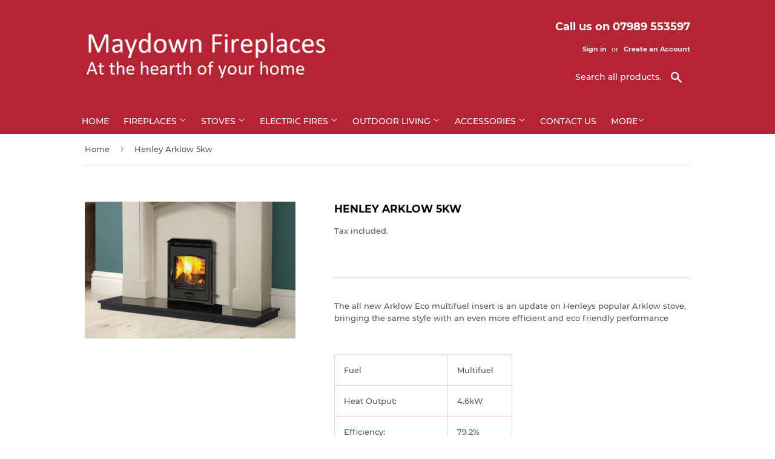

--- FILE ---
content_type: text/html; charset=utf-8
request_url: https://maydownfireplaces.com/products/henley-arklow-5kw
body_size: 15907
content:
<!doctype html>
<html class="no-touch no-js">
<head>
<!-- Google Tag Manager -->
<script>(function(w,d,s,l,i){w[l]=w[l]||[];w[l].push({'gtm.start':
new Date().getTime(),event:'gtm.js'});var f=d.getElementsByTagName(s)[0],
j=d.createElement(s),dl=l!='dataLayer'?'&l='+l:'';j.async=true;j.src=
'https://www.googletagmanager.com/gtm.js?id='+i+dl;f.parentNode.insertBefore(j,f);
})(window,document,'script','dataLayer','GTM-WVM4VP3J');</script>
<!-- End Google Tag Manager -->
  <script>(function(H){H.className=H.className.replace(/\bno-js\b/,'js')})(document.documentElement)</script>
  <!-- Basic page needs ================================================== -->
  <meta charset="utf-8">
  <meta http-equiv="X-UA-Compatible" content="IE=edge,chrome=1">

  

  <!-- Title and description ================================================== -->
  <title>
  Henley Arklow 5kw &ndash; Maydown Fireplaces and Stoves Ltd
  </title>

  
    <meta name="description" content="The all new Arklow Eco multifuel insert is an update on Henleys popular Arklow stove, bringing the same style with an even more efficient and eco friendly performance   Fuel Multifuel Heat Output: 4.6kW Efficiency: 79.2% Energy Rating A Flue Size: 127mm Primary Airtake: Yes Secondary Airtake: Yes Advanced Airwash: Exte">
  

  <!-- Product meta ================================================== -->
  <!-- /snippets/social-meta-tags.liquid -->




<meta property="og:site_name" content="Maydown Fireplaces and Stoves Ltd">
<meta property="og:url" content="https://maydownfireplaces.com/products/henley-arklow-5kw">
<meta property="og:title" content="Henley Arklow 5kw">
<meta property="og:type" content="product">
<meta property="og:description" content="The all new Arklow Eco multifuel insert is an update on Henleys popular Arklow stove, bringing the same style with an even more efficient and eco friendly performance   Fuel Multifuel Heat Output: 4.6kW Efficiency: 79.2% Energy Rating A Flue Size: 127mm Primary Airtake: Yes Secondary Airtake: Yes Advanced Airwash: Exte">

  <meta property="og:price:amount" content="750.00">
  <meta property="og:price:currency" content="GBP">

<meta property="og:image" content="http://maydownfireplaces.com/cdn/shop/products/Arklow_5_1200x1200.jpg?v=1571952913">
<meta property="og:image:secure_url" content="https://maydownfireplaces.com/cdn/shop/products/Arklow_5_1200x1200.jpg?v=1571952913">


<meta name="twitter:card" content="summary_large_image">
<meta name="twitter:title" content="Henley Arklow 5kw">
<meta name="twitter:description" content="The all new Arklow Eco multifuel insert is an update on Henleys popular Arklow stove, bringing the same style with an even more efficient and eco friendly performance   Fuel Multifuel Heat Output: 4.6kW Efficiency: 79.2% Energy Rating A Flue Size: 127mm Primary Airtake: Yes Secondary Airtake: Yes Advanced Airwash: Exte">


  <!-- Helpers ================================================== -->
  <link rel="canonical" href="https://maydownfireplaces.com/products/henley-arklow-5kw">
  <meta name="viewport" content="width=device-width,initial-scale=1">

  <!-- CSS ================================================== -->
  <link href="//maydownfireplaces.com/cdn/shop/t/2/assets/theme.scss.css?v=77333863353737000601718361833" rel="stylesheet" type="text/css" media="all" />

  <!-- Header hook for plugins ================================================== -->
  <script>window.performance && window.performance.mark && window.performance.mark('shopify.content_for_header.start');</script><meta id="shopify-digital-wallet" name="shopify-digital-wallet" content="/26488930386/digital_wallets/dialog">
<link rel="alternate" type="application/json+oembed" href="https://maydownfireplaces.com/products/henley-arklow-5kw.oembed">
<script async="async" src="/checkouts/internal/preloads.js?locale=en-GB"></script>
<script id="shopify-features" type="application/json">{"accessToken":"d656154740a6742bb81710778dbf27a7","betas":["rich-media-storefront-analytics"],"domain":"maydownfireplaces.com","predictiveSearch":true,"shopId":26488930386,"locale":"en"}</script>
<script>var Shopify = Shopify || {};
Shopify.shop = "maydown-fireplaces.myshopify.com";
Shopify.locale = "en";
Shopify.currency = {"active":"GBP","rate":"1.0"};
Shopify.country = "GB";
Shopify.theme = {"name":"Supply","id":76934447186,"schema_name":"Supply","schema_version":"8.8.1","theme_store_id":679,"role":"main"};
Shopify.theme.handle = "null";
Shopify.theme.style = {"id":null,"handle":null};
Shopify.cdnHost = "maydownfireplaces.com/cdn";
Shopify.routes = Shopify.routes || {};
Shopify.routes.root = "/";</script>
<script type="module">!function(o){(o.Shopify=o.Shopify||{}).modules=!0}(window);</script>
<script>!function(o){function n(){var o=[];function n(){o.push(Array.prototype.slice.apply(arguments))}return n.q=o,n}var t=o.Shopify=o.Shopify||{};t.loadFeatures=n(),t.autoloadFeatures=n()}(window);</script>
<script id="shop-js-analytics" type="application/json">{"pageType":"product"}</script>
<script defer="defer" async type="module" src="//maydownfireplaces.com/cdn/shopifycloud/shop-js/modules/v2/client.init-shop-cart-sync_DtuiiIyl.en.esm.js"></script>
<script defer="defer" async type="module" src="//maydownfireplaces.com/cdn/shopifycloud/shop-js/modules/v2/chunk.common_CUHEfi5Q.esm.js"></script>
<script type="module">
  await import("//maydownfireplaces.com/cdn/shopifycloud/shop-js/modules/v2/client.init-shop-cart-sync_DtuiiIyl.en.esm.js");
await import("//maydownfireplaces.com/cdn/shopifycloud/shop-js/modules/v2/chunk.common_CUHEfi5Q.esm.js");

  window.Shopify.SignInWithShop?.initShopCartSync?.({"fedCMEnabled":true,"windoidEnabled":true});

</script>
<script id="__st">var __st={"a":26488930386,"offset":0,"reqid":"200ba4c1-2d2a-4539-9901-d6425311e5a0-1766373756","pageurl":"maydownfireplaces.com\/products\/henley-arklow-5kw","u":"cd968642e306","p":"product","rtyp":"product","rid":4314155090002};</script>
<script>window.ShopifyPaypalV4VisibilityTracking = true;</script>
<script id="captcha-bootstrap">!function(){'use strict';const t='contact',e='account',n='new_comment',o=[[t,t],['blogs',n],['comments',n],[t,'customer']],c=[[e,'customer_login'],[e,'guest_login'],[e,'recover_customer_password'],[e,'create_customer']],r=t=>t.map((([t,e])=>`form[action*='/${t}']:not([data-nocaptcha='true']) input[name='form_type'][value='${e}']`)).join(','),a=t=>()=>t?[...document.querySelectorAll(t)].map((t=>t.form)):[];function s(){const t=[...o],e=r(t);return a(e)}const i='password',u='form_key',d=['recaptcha-v3-token','g-recaptcha-response','h-captcha-response',i],f=()=>{try{return window.sessionStorage}catch{return}},m='__shopify_v',_=t=>t.elements[u];function p(t,e,n=!1){try{const o=window.sessionStorage,c=JSON.parse(o.getItem(e)),{data:r}=function(t){const{data:e,action:n}=t;return t[m]||n?{data:e,action:n}:{data:t,action:n}}(c);for(const[e,n]of Object.entries(r))t.elements[e]&&(t.elements[e].value=n);n&&o.removeItem(e)}catch(o){console.error('form repopulation failed',{error:o})}}const l='form_type',E='cptcha';function T(t){t.dataset[E]=!0}const w=window,h=w.document,L='Shopify',v='ce_forms',y='captcha';let A=!1;((t,e)=>{const n=(g='f06e6c50-85a8-45c8-87d0-21a2b65856fe',I='https://cdn.shopify.com/shopifycloud/storefront-forms-hcaptcha/ce_storefront_forms_captcha_hcaptcha.v1.5.2.iife.js',D={infoText:'Protected by hCaptcha',privacyText:'Privacy',termsText:'Terms'},(t,e,n)=>{const o=w[L][v],c=o.bindForm;if(c)return c(t,g,e,D).then(n);var r;o.q.push([[t,g,e,D],n]),r=I,A||(h.body.append(Object.assign(h.createElement('script'),{id:'captcha-provider',async:!0,src:r})),A=!0)});var g,I,D;w[L]=w[L]||{},w[L][v]=w[L][v]||{},w[L][v].q=[],w[L][y]=w[L][y]||{},w[L][y].protect=function(t,e){n(t,void 0,e),T(t)},Object.freeze(w[L][y]),function(t,e,n,w,h,L){const[v,y,A,g]=function(t,e,n){const i=e?o:[],u=t?c:[],d=[...i,...u],f=r(d),m=r(i),_=r(d.filter((([t,e])=>n.includes(e))));return[a(f),a(m),a(_),s()]}(w,h,L),I=t=>{const e=t.target;return e instanceof HTMLFormElement?e:e&&e.form},D=t=>v().includes(t);t.addEventListener('submit',(t=>{const e=I(t);if(!e)return;const n=D(e)&&!e.dataset.hcaptchaBound&&!e.dataset.recaptchaBound,o=_(e),c=g().includes(e)&&(!o||!o.value);(n||c)&&t.preventDefault(),c&&!n&&(function(t){try{if(!f())return;!function(t){const e=f();if(!e)return;const n=_(t);if(!n)return;const o=n.value;o&&e.removeItem(o)}(t);const e=Array.from(Array(32),(()=>Math.random().toString(36)[2])).join('');!function(t,e){_(t)||t.append(Object.assign(document.createElement('input'),{type:'hidden',name:u})),t.elements[u].value=e}(t,e),function(t,e){const n=f();if(!n)return;const o=[...t.querySelectorAll(`input[type='${i}']`)].map((({name:t})=>t)),c=[...d,...o],r={};for(const[a,s]of new FormData(t).entries())c.includes(a)||(r[a]=s);n.setItem(e,JSON.stringify({[m]:1,action:t.action,data:r}))}(t,e)}catch(e){console.error('failed to persist form',e)}}(e),e.submit())}));const S=(t,e)=>{t&&!t.dataset[E]&&(n(t,e.some((e=>e===t))),T(t))};for(const o of['focusin','change'])t.addEventListener(o,(t=>{const e=I(t);D(e)&&S(e,y())}));const B=e.get('form_key'),M=e.get(l),P=B&&M;t.addEventListener('DOMContentLoaded',(()=>{const t=y();if(P)for(const e of t)e.elements[l].value===M&&p(e,B);[...new Set([...A(),...v().filter((t=>'true'===t.dataset.shopifyCaptcha))])].forEach((e=>S(e,t)))}))}(h,new URLSearchParams(w.location.search),n,t,e,['guest_login'])})(!0,!0)}();</script>
<script integrity="sha256-4kQ18oKyAcykRKYeNunJcIwy7WH5gtpwJnB7kiuLZ1E=" data-source-attribution="shopify.loadfeatures" defer="defer" src="//maydownfireplaces.com/cdn/shopifycloud/storefront/assets/storefront/load_feature-a0a9edcb.js" crossorigin="anonymous"></script>
<script data-source-attribution="shopify.dynamic_checkout.dynamic.init">var Shopify=Shopify||{};Shopify.PaymentButton=Shopify.PaymentButton||{isStorefrontPortableWallets:!0,init:function(){window.Shopify.PaymentButton.init=function(){};var t=document.createElement("script");t.src="https://maydownfireplaces.com/cdn/shopifycloud/portable-wallets/latest/portable-wallets.en.js",t.type="module",document.head.appendChild(t)}};
</script>
<script data-source-attribution="shopify.dynamic_checkout.buyer_consent">
  function portableWalletsHideBuyerConsent(e){var t=document.getElementById("shopify-buyer-consent"),n=document.getElementById("shopify-subscription-policy-button");t&&n&&(t.classList.add("hidden"),t.setAttribute("aria-hidden","true"),n.removeEventListener("click",e))}function portableWalletsShowBuyerConsent(e){var t=document.getElementById("shopify-buyer-consent"),n=document.getElementById("shopify-subscription-policy-button");t&&n&&(t.classList.remove("hidden"),t.removeAttribute("aria-hidden"),n.addEventListener("click",e))}window.Shopify?.PaymentButton&&(window.Shopify.PaymentButton.hideBuyerConsent=portableWalletsHideBuyerConsent,window.Shopify.PaymentButton.showBuyerConsent=portableWalletsShowBuyerConsent);
</script>
<script data-source-attribution="shopify.dynamic_checkout.cart.bootstrap">document.addEventListener("DOMContentLoaded",(function(){function t(){return document.querySelector("shopify-accelerated-checkout-cart, shopify-accelerated-checkout")}if(t())Shopify.PaymentButton.init();else{new MutationObserver((function(e,n){t()&&(Shopify.PaymentButton.init(),n.disconnect())})).observe(document.body,{childList:!0,subtree:!0})}}));
</script>
<script id='scb4127' type='text/javascript' async='' src='https://maydownfireplaces.com/cdn/shopifycloud/privacy-banner/storefront-banner.js'></script>
<script>window.performance && window.performance.mark && window.performance.mark('shopify.content_for_header.end');</script>

  
  

  <script src="//maydownfireplaces.com/cdn/shop/t/2/assets/jquery-2.2.3.min.js?v=58211863146907186831570090452" type="text/javascript"></script>

  <script src="//maydownfireplaces.com/cdn/shop/t/2/assets/lazysizes.min.js?v=8147953233334221341570090452" async="async"></script>
  <script src="//maydownfireplaces.com/cdn/shop/t/2/assets/vendor.js?v=106177282645720727331570090453" defer="defer"></script>
  <script src="//maydownfireplaces.com/cdn/shop/t/2/assets/theme.js?v=8139780899355046201648059508" defer="defer"></script>

<!-- Global site tag (gtag.js) - Google Analytics -->
<script async src="https://www.googletagmanager.com/gtag/js?id=UA-154864545-1"></script>
<script>
  window.dataLayer = window.dataLayer || [];
  function gtag(){dataLayer.push(arguments);}
  gtag('js', new Date());

  gtag('config', 'UA-154864545-1');
</script>

<!-- Google Tag Manager -->
<script>(function(w,d,s,l,i){w[l]=w[l]||[];w[l].push({'gtm.start':
new Date().getTime(),event:'gtm.js'});var f=d.getElementsByTagName(s)[0],
j=d.createElement(s),dl=l!='dataLayer'?'&l='+l:'';j.async=true;j.src=
'https://www.googletagmanager.com/gtm.js?id='+i+dl;f.parentNode.insertBefore(j,f);
})(window,document,'script','dataLayer','GTM-WZR4TZR');</script>
<!-- End Google Tag Manager -->
  
<link href="https://monorail-edge.shopifysvc.com" rel="dns-prefetch">
<script>(function(){if ("sendBeacon" in navigator && "performance" in window) {try {var session_token_from_headers = performance.getEntriesByType('navigation')[0].serverTiming.find(x => x.name == '_s').description;} catch {var session_token_from_headers = undefined;}var session_cookie_matches = document.cookie.match(/_shopify_s=([^;]*)/);var session_token_from_cookie = session_cookie_matches && session_cookie_matches.length === 2 ? session_cookie_matches[1] : "";var session_token = session_token_from_headers || session_token_from_cookie || "";function handle_abandonment_event(e) {var entries = performance.getEntries().filter(function(entry) {return /monorail-edge.shopifysvc.com/.test(entry.name);});if (!window.abandonment_tracked && entries.length === 0) {window.abandonment_tracked = true;var currentMs = Date.now();var navigation_start = performance.timing.navigationStart;var payload = {shop_id: 26488930386,url: window.location.href,navigation_start,duration: currentMs - navigation_start,session_token,page_type: "product"};window.navigator.sendBeacon("https://monorail-edge.shopifysvc.com/v1/produce", JSON.stringify({schema_id: "online_store_buyer_site_abandonment/1.1",payload: payload,metadata: {event_created_at_ms: currentMs,event_sent_at_ms: currentMs}}));}}window.addEventListener('pagehide', handle_abandonment_event);}}());</script>
<script id="web-pixels-manager-setup">(function e(e,d,r,n,o){if(void 0===o&&(o={}),!Boolean(null===(a=null===(i=window.Shopify)||void 0===i?void 0:i.analytics)||void 0===a?void 0:a.replayQueue)){var i,a;window.Shopify=window.Shopify||{};var t=window.Shopify;t.analytics=t.analytics||{};var s=t.analytics;s.replayQueue=[],s.publish=function(e,d,r){return s.replayQueue.push([e,d,r]),!0};try{self.performance.mark("wpm:start")}catch(e){}var l=function(){var e={modern:/Edge?\/(1{2}[4-9]|1[2-9]\d|[2-9]\d{2}|\d{4,})\.\d+(\.\d+|)|Firefox\/(1{2}[4-9]|1[2-9]\d|[2-9]\d{2}|\d{4,})\.\d+(\.\d+|)|Chrom(ium|e)\/(9{2}|\d{3,})\.\d+(\.\d+|)|(Maci|X1{2}).+ Version\/(15\.\d+|(1[6-9]|[2-9]\d|\d{3,})\.\d+)([,.]\d+|)( \(\w+\)|)( Mobile\/\w+|) Safari\/|Chrome.+OPR\/(9{2}|\d{3,})\.\d+\.\d+|(CPU[ +]OS|iPhone[ +]OS|CPU[ +]iPhone|CPU IPhone OS|CPU iPad OS)[ +]+(15[._]\d+|(1[6-9]|[2-9]\d|\d{3,})[._]\d+)([._]\d+|)|Android:?[ /-](13[3-9]|1[4-9]\d|[2-9]\d{2}|\d{4,})(\.\d+|)(\.\d+|)|Android.+Firefox\/(13[5-9]|1[4-9]\d|[2-9]\d{2}|\d{4,})\.\d+(\.\d+|)|Android.+Chrom(ium|e)\/(13[3-9]|1[4-9]\d|[2-9]\d{2}|\d{4,})\.\d+(\.\d+|)|SamsungBrowser\/([2-9]\d|\d{3,})\.\d+/,legacy:/Edge?\/(1[6-9]|[2-9]\d|\d{3,})\.\d+(\.\d+|)|Firefox\/(5[4-9]|[6-9]\d|\d{3,})\.\d+(\.\d+|)|Chrom(ium|e)\/(5[1-9]|[6-9]\d|\d{3,})\.\d+(\.\d+|)([\d.]+$|.*Safari\/(?![\d.]+ Edge\/[\d.]+$))|(Maci|X1{2}).+ Version\/(10\.\d+|(1[1-9]|[2-9]\d|\d{3,})\.\d+)([,.]\d+|)( \(\w+\)|)( Mobile\/\w+|) Safari\/|Chrome.+OPR\/(3[89]|[4-9]\d|\d{3,})\.\d+\.\d+|(CPU[ +]OS|iPhone[ +]OS|CPU[ +]iPhone|CPU IPhone OS|CPU iPad OS)[ +]+(10[._]\d+|(1[1-9]|[2-9]\d|\d{3,})[._]\d+)([._]\d+|)|Android:?[ /-](13[3-9]|1[4-9]\d|[2-9]\d{2}|\d{4,})(\.\d+|)(\.\d+|)|Mobile Safari.+OPR\/([89]\d|\d{3,})\.\d+\.\d+|Android.+Firefox\/(13[5-9]|1[4-9]\d|[2-9]\d{2}|\d{4,})\.\d+(\.\d+|)|Android.+Chrom(ium|e)\/(13[3-9]|1[4-9]\d|[2-9]\d{2}|\d{4,})\.\d+(\.\d+|)|Android.+(UC? ?Browser|UCWEB|U3)[ /]?(15\.([5-9]|\d{2,})|(1[6-9]|[2-9]\d|\d{3,})\.\d+)\.\d+|SamsungBrowser\/(5\.\d+|([6-9]|\d{2,})\.\d+)|Android.+MQ{2}Browser\/(14(\.(9|\d{2,})|)|(1[5-9]|[2-9]\d|\d{3,})(\.\d+|))(\.\d+|)|K[Aa][Ii]OS\/(3\.\d+|([4-9]|\d{2,})\.\d+)(\.\d+|)/},d=e.modern,r=e.legacy,n=navigator.userAgent;return n.match(d)?"modern":n.match(r)?"legacy":"unknown"}(),u="modern"===l?"modern":"legacy",c=(null!=n?n:{modern:"",legacy:""})[u],f=function(e){return[e.baseUrl,"/wpm","/b",e.hashVersion,"modern"===e.buildTarget?"m":"l",".js"].join("")}({baseUrl:d,hashVersion:r,buildTarget:u}),m=function(e){var d=e.version,r=e.bundleTarget,n=e.surface,o=e.pageUrl,i=e.monorailEndpoint;return{emit:function(e){var a=e.status,t=e.errorMsg,s=(new Date).getTime(),l=JSON.stringify({metadata:{event_sent_at_ms:s},events:[{schema_id:"web_pixels_manager_load/3.1",payload:{version:d,bundle_target:r,page_url:o,status:a,surface:n,error_msg:t},metadata:{event_created_at_ms:s}}]});if(!i)return console&&console.warn&&console.warn("[Web Pixels Manager] No Monorail endpoint provided, skipping logging."),!1;try{return self.navigator.sendBeacon.bind(self.navigator)(i,l)}catch(e){}var u=new XMLHttpRequest;try{return u.open("POST",i,!0),u.setRequestHeader("Content-Type","text/plain"),u.send(l),!0}catch(e){return console&&console.warn&&console.warn("[Web Pixels Manager] Got an unhandled error while logging to Monorail."),!1}}}}({version:r,bundleTarget:l,surface:e.surface,pageUrl:self.location.href,monorailEndpoint:e.monorailEndpoint});try{o.browserTarget=l,function(e){var d=e.src,r=e.async,n=void 0===r||r,o=e.onload,i=e.onerror,a=e.sri,t=e.scriptDataAttributes,s=void 0===t?{}:t,l=document.createElement("script"),u=document.querySelector("head"),c=document.querySelector("body");if(l.async=n,l.src=d,a&&(l.integrity=a,l.crossOrigin="anonymous"),s)for(var f in s)if(Object.prototype.hasOwnProperty.call(s,f))try{l.dataset[f]=s[f]}catch(e){}if(o&&l.addEventListener("load",o),i&&l.addEventListener("error",i),u)u.appendChild(l);else{if(!c)throw new Error("Did not find a head or body element to append the script");c.appendChild(l)}}({src:f,async:!0,onload:function(){if(!function(){var e,d;return Boolean(null===(d=null===(e=window.Shopify)||void 0===e?void 0:e.analytics)||void 0===d?void 0:d.initialized)}()){var d=window.webPixelsManager.init(e)||void 0;if(d){var r=window.Shopify.analytics;r.replayQueue.forEach((function(e){var r=e[0],n=e[1],o=e[2];d.publishCustomEvent(r,n,o)})),r.replayQueue=[],r.publish=d.publishCustomEvent,r.visitor=d.visitor,r.initialized=!0}}},onerror:function(){return m.emit({status:"failed",errorMsg:"".concat(f," has failed to load")})},sri:function(e){var d=/^sha384-[A-Za-z0-9+/=]+$/;return"string"==typeof e&&d.test(e)}(c)?c:"",scriptDataAttributes:o}),m.emit({status:"loading"})}catch(e){m.emit({status:"failed",errorMsg:(null==e?void 0:e.message)||"Unknown error"})}}})({shopId: 26488930386,storefrontBaseUrl: "https://maydownfireplaces.com",extensionsBaseUrl: "https://extensions.shopifycdn.com/cdn/shopifycloud/web-pixels-manager",monorailEndpoint: "https://monorail-edge.shopifysvc.com/unstable/produce_batch",surface: "storefront-renderer",enabledBetaFlags: ["2dca8a86"],webPixelsConfigList: [{"id":"306806866","configuration":"{\"config\":\"{\\\"pixel_id\\\":\\\"G-HE54VHQGDF\\\",\\\"gtag_events\\\":[{\\\"type\\\":\\\"purchase\\\",\\\"action_label\\\":\\\"G-HE54VHQGDF\\\"},{\\\"type\\\":\\\"page_view\\\",\\\"action_label\\\":\\\"G-HE54VHQGDF\\\"},{\\\"type\\\":\\\"view_item\\\",\\\"action_label\\\":\\\"G-HE54VHQGDF\\\"},{\\\"type\\\":\\\"search\\\",\\\"action_label\\\":\\\"G-HE54VHQGDF\\\"},{\\\"type\\\":\\\"add_to_cart\\\",\\\"action_label\\\":\\\"G-HE54VHQGDF\\\"},{\\\"type\\\":\\\"begin_checkout\\\",\\\"action_label\\\":\\\"G-HE54VHQGDF\\\"},{\\\"type\\\":\\\"add_payment_info\\\",\\\"action_label\\\":\\\"G-HE54VHQGDF\\\"}],\\\"enable_monitoring_mode\\\":false}\"}","eventPayloadVersion":"v1","runtimeContext":"OPEN","scriptVersion":"b2a88bafab3e21179ed38636efcd8a93","type":"APP","apiClientId":1780363,"privacyPurposes":[],"dataSharingAdjustments":{"protectedCustomerApprovalScopes":["read_customer_address","read_customer_email","read_customer_name","read_customer_personal_data","read_customer_phone"]}},{"id":"shopify-app-pixel","configuration":"{}","eventPayloadVersion":"v1","runtimeContext":"STRICT","scriptVersion":"0450","apiClientId":"shopify-pixel","type":"APP","privacyPurposes":["ANALYTICS","MARKETING"]},{"id":"shopify-custom-pixel","eventPayloadVersion":"v1","runtimeContext":"LAX","scriptVersion":"0450","apiClientId":"shopify-pixel","type":"CUSTOM","privacyPurposes":["ANALYTICS","MARKETING"]}],isMerchantRequest: false,initData: {"shop":{"name":"Maydown Fireplaces and Stoves Ltd","paymentSettings":{"currencyCode":"GBP"},"myshopifyDomain":"maydown-fireplaces.myshopify.com","countryCode":"GB","storefrontUrl":"https:\/\/maydownfireplaces.com"},"customer":null,"cart":null,"checkout":null,"productVariants":[{"price":{"amount":750.0,"currencyCode":"GBP"},"product":{"title":"Henley Arklow 5kw","vendor":"Maydown Fireplaces","id":"4314155090002","untranslatedTitle":"Henley Arklow 5kw","url":"\/products\/henley-arklow-5kw","type":""},"id":"30993674567762","image":{"src":"\/\/maydownfireplaces.com\/cdn\/shop\/products\/Arklow_5.jpg?v=1571952913"},"sku":"","title":"Default Title","untranslatedTitle":"Default Title"}],"purchasingCompany":null},},"https://maydownfireplaces.com/cdn","1e0b1122w61c904dfpc855754am2b403ea2",{"modern":"","legacy":""},{"shopId":"26488930386","storefrontBaseUrl":"https:\/\/maydownfireplaces.com","extensionBaseUrl":"https:\/\/extensions.shopifycdn.com\/cdn\/shopifycloud\/web-pixels-manager","surface":"storefront-renderer","enabledBetaFlags":"[\"2dca8a86\"]","isMerchantRequest":"false","hashVersion":"1e0b1122w61c904dfpc855754am2b403ea2","publish":"custom","events":"[[\"page_viewed\",{}],[\"product_viewed\",{\"productVariant\":{\"price\":{\"amount\":750.0,\"currencyCode\":\"GBP\"},\"product\":{\"title\":\"Henley Arklow 5kw\",\"vendor\":\"Maydown Fireplaces\",\"id\":\"4314155090002\",\"untranslatedTitle\":\"Henley Arklow 5kw\",\"url\":\"\/products\/henley-arklow-5kw\",\"type\":\"\"},\"id\":\"30993674567762\",\"image\":{\"src\":\"\/\/maydownfireplaces.com\/cdn\/shop\/products\/Arklow_5.jpg?v=1571952913\"},\"sku\":\"\",\"title\":\"Default Title\",\"untranslatedTitle\":\"Default Title\"}}]]"});</script><script>
  window.ShopifyAnalytics = window.ShopifyAnalytics || {};
  window.ShopifyAnalytics.meta = window.ShopifyAnalytics.meta || {};
  window.ShopifyAnalytics.meta.currency = 'GBP';
  var meta = {"product":{"id":4314155090002,"gid":"gid:\/\/shopify\/Product\/4314155090002","vendor":"Maydown Fireplaces","type":"","variants":[{"id":30993674567762,"price":75000,"name":"Henley Arklow 5kw","public_title":null,"sku":""}],"remote":false},"page":{"pageType":"product","resourceType":"product","resourceId":4314155090002}};
  for (var attr in meta) {
    window.ShopifyAnalytics.meta[attr] = meta[attr];
  }
</script>
<script class="analytics">
  (function () {
    var customDocumentWrite = function(content) {
      var jquery = null;

      if (window.jQuery) {
        jquery = window.jQuery;
      } else if (window.Checkout && window.Checkout.$) {
        jquery = window.Checkout.$;
      }

      if (jquery) {
        jquery('body').append(content);
      }
    };

    var hasLoggedConversion = function(token) {
      if (token) {
        return document.cookie.indexOf('loggedConversion=' + token) !== -1;
      }
      return false;
    }

    var setCookieIfConversion = function(token) {
      if (token) {
        var twoMonthsFromNow = new Date(Date.now());
        twoMonthsFromNow.setMonth(twoMonthsFromNow.getMonth() + 2);

        document.cookie = 'loggedConversion=' + token + '; expires=' + twoMonthsFromNow;
      }
    }

    var trekkie = window.ShopifyAnalytics.lib = window.trekkie = window.trekkie || [];
    if (trekkie.integrations) {
      return;
    }
    trekkie.methods = [
      'identify',
      'page',
      'ready',
      'track',
      'trackForm',
      'trackLink'
    ];
    trekkie.factory = function(method) {
      return function() {
        var args = Array.prototype.slice.call(arguments);
        args.unshift(method);
        trekkie.push(args);
        return trekkie;
      };
    };
    for (var i = 0; i < trekkie.methods.length; i++) {
      var key = trekkie.methods[i];
      trekkie[key] = trekkie.factory(key);
    }
    trekkie.load = function(config) {
      trekkie.config = config || {};
      trekkie.config.initialDocumentCookie = document.cookie;
      var first = document.getElementsByTagName('script')[0];
      var script = document.createElement('script');
      script.type = 'text/javascript';
      script.onerror = function(e) {
        var scriptFallback = document.createElement('script');
        scriptFallback.type = 'text/javascript';
        scriptFallback.onerror = function(error) {
                var Monorail = {
      produce: function produce(monorailDomain, schemaId, payload) {
        var currentMs = new Date().getTime();
        var event = {
          schema_id: schemaId,
          payload: payload,
          metadata: {
            event_created_at_ms: currentMs,
            event_sent_at_ms: currentMs
          }
        };
        return Monorail.sendRequest("https://" + monorailDomain + "/v1/produce", JSON.stringify(event));
      },
      sendRequest: function sendRequest(endpointUrl, payload) {
        // Try the sendBeacon API
        if (window && window.navigator && typeof window.navigator.sendBeacon === 'function' && typeof window.Blob === 'function' && !Monorail.isIos12()) {
          var blobData = new window.Blob([payload], {
            type: 'text/plain'
          });

          if (window.navigator.sendBeacon(endpointUrl, blobData)) {
            return true;
          } // sendBeacon was not successful

        } // XHR beacon

        var xhr = new XMLHttpRequest();

        try {
          xhr.open('POST', endpointUrl);
          xhr.setRequestHeader('Content-Type', 'text/plain');
          xhr.send(payload);
        } catch (e) {
          console.log(e);
        }

        return false;
      },
      isIos12: function isIos12() {
        return window.navigator.userAgent.lastIndexOf('iPhone; CPU iPhone OS 12_') !== -1 || window.navigator.userAgent.lastIndexOf('iPad; CPU OS 12_') !== -1;
      }
    };
    Monorail.produce('monorail-edge.shopifysvc.com',
      'trekkie_storefront_load_errors/1.1',
      {shop_id: 26488930386,
      theme_id: 76934447186,
      app_name: "storefront",
      context_url: window.location.href,
      source_url: "//maydownfireplaces.com/cdn/s/trekkie.storefront.4b0d51228c8d1703f19d66468963c9de55bf59b0.min.js"});

        };
        scriptFallback.async = true;
        scriptFallback.src = '//maydownfireplaces.com/cdn/s/trekkie.storefront.4b0d51228c8d1703f19d66468963c9de55bf59b0.min.js';
        first.parentNode.insertBefore(scriptFallback, first);
      };
      script.async = true;
      script.src = '//maydownfireplaces.com/cdn/s/trekkie.storefront.4b0d51228c8d1703f19d66468963c9de55bf59b0.min.js';
      first.parentNode.insertBefore(script, first);
    };
    trekkie.load(
      {"Trekkie":{"appName":"storefront","development":false,"defaultAttributes":{"shopId":26488930386,"isMerchantRequest":null,"themeId":76934447186,"themeCityHash":"18369950683293268193","contentLanguage":"en","currency":"GBP","eventMetadataId":"13210363-2b37-466a-808f-fe09c16cba77"},"isServerSideCookieWritingEnabled":true,"monorailRegion":"shop_domain","enabledBetaFlags":["65f19447"]},"Session Attribution":{},"S2S":{"facebookCapiEnabled":false,"source":"trekkie-storefront-renderer","apiClientId":580111}}
    );

    var loaded = false;
    trekkie.ready(function() {
      if (loaded) return;
      loaded = true;

      window.ShopifyAnalytics.lib = window.trekkie;

      var originalDocumentWrite = document.write;
      document.write = customDocumentWrite;
      try { window.ShopifyAnalytics.merchantGoogleAnalytics.call(this); } catch(error) {};
      document.write = originalDocumentWrite;

      window.ShopifyAnalytics.lib.page(null,{"pageType":"product","resourceType":"product","resourceId":4314155090002,"shopifyEmitted":true});

      var match = window.location.pathname.match(/checkouts\/(.+)\/(thank_you|post_purchase)/)
      var token = match? match[1]: undefined;
      if (!hasLoggedConversion(token)) {
        setCookieIfConversion(token);
        window.ShopifyAnalytics.lib.track("Viewed Product",{"currency":"GBP","variantId":30993674567762,"productId":4314155090002,"productGid":"gid:\/\/shopify\/Product\/4314155090002","name":"Henley Arklow 5kw","price":"750.00","sku":"","brand":"Maydown Fireplaces","variant":null,"category":"","nonInteraction":true,"remote":false},undefined,undefined,{"shopifyEmitted":true});
      window.ShopifyAnalytics.lib.track("monorail:\/\/trekkie_storefront_viewed_product\/1.1",{"currency":"GBP","variantId":30993674567762,"productId":4314155090002,"productGid":"gid:\/\/shopify\/Product\/4314155090002","name":"Henley Arklow 5kw","price":"750.00","sku":"","brand":"Maydown Fireplaces","variant":null,"category":"","nonInteraction":true,"remote":false,"referer":"https:\/\/maydownfireplaces.com\/products\/henley-arklow-5kw"});
      }
    });


        var eventsListenerScript = document.createElement('script');
        eventsListenerScript.async = true;
        eventsListenerScript.src = "//maydownfireplaces.com/cdn/shopifycloud/storefront/assets/shop_events_listener-3da45d37.js";
        document.getElementsByTagName('head')[0].appendChild(eventsListenerScript);

})();</script>
<script
  defer
  src="https://maydownfireplaces.com/cdn/shopifycloud/perf-kit/shopify-perf-kit-2.1.2.min.js"
  data-application="storefront-renderer"
  data-shop-id="26488930386"
  data-render-region="gcp-us-central1"
  data-page-type="product"
  data-theme-instance-id="76934447186"
  data-theme-name="Supply"
  data-theme-version="8.8.1"
  data-monorail-region="shop_domain"
  data-resource-timing-sampling-rate="10"
  data-shs="true"
  data-shs-beacon="true"
  data-shs-export-with-fetch="true"
  data-shs-logs-sample-rate="1"
  data-shs-beacon-endpoint="https://maydownfireplaces.com/api/collect"
></script>
</head>

<body id="henley-arklow-5kw" class="template-product">

  <div id="shopify-section-header" class="shopify-section header-section"><header class="site-header" role="banner" data-section-id="header" data-section-type="header-section">
  <div class="wrapper">

    <div class="grid--full">

      <div class="grid-item small--one-third">
                
        
          <div class="h1 header-logo" itemscope itemtype="http://schema.org/Organization">
        
          
          

          <a href="/" itemprop="url">
            <div class="lazyload__image-wrapper no-js header-logo__image" style="max-width:400px;">
              <div style="padding-top:19.70954356846473%;">
                <img class="lazyload js"
                  data-src="//maydownfireplaces.com/cdn/shop/files/Untitled_{width}x.png?v=1614314554"
                  data-widths="[180, 360, 540, 720, 900, 1080, 1296, 1512, 1728, 2048]"
                  data-aspectratio="5.073684210526316"
                  data-sizes="auto"
                  alt="Maydown Fireplaces and Stoves Ltd"
                  style="width:400px;">
              </div>
            </div>
            <noscript>
              
              <img src="//maydownfireplaces.com/cdn/shop/files/Untitled_400x.png?v=1614314554"
                srcset="//maydownfireplaces.com/cdn/shop/files/Untitled_400x.png?v=1614314554 1x, //maydownfireplaces.com/cdn/shop/files/Untitled_400x@2x.png?v=1614314554 2x"
                alt="Maydown Fireplaces and Stoves Ltd"
                itemprop="logo"
                style="max-width:400px;">
            </noscript>
          </a>
          
        
          </div>
        
      </div>

      <div class="grid-item large--one-half text-center large--text-right">
        
          <div class="site-header--text-links">
            
              

                  <strong><p style="color:#FFFFFF"><font size="4">Call us on 07989 553597</font></p></strong>

              
            

            
              <span class="site-header--meta-links medium-down--hide">
                
                  <a href="https://shopify.com/26488930386/account?locale=en&amp;region_country=GB" id="customer_login_link">Sign in</a>
                  <span class="site-header--spacer">or</span>
                  <a href="https://shopify.com/26488930386/account?locale=en" id="customer_register_link">Create an Account</a>
                
              </span>
            
          </div>

       

        

        <form action="/search" method="get" class="search-bar" role="search">
  <input type="hidden" name="type" value="product">

  <input type="search" name="q" value="" placeholder="Search all products..." aria-label="Search all products...">
  <button type="submit" class="search-bar--submit icon-fallback-text">
    <span class="icon icon-search" aria-hidden="true"></span>
    <span class="fallback-text">Search</span>
  </button>
</form>


      </div>
    </div>

  </div>
</header>

<div id="mobileNavBar">
  <div class="display-table-cell">
    <button class="menu-toggle mobileNavBar-link" aria-controls="navBar" aria-expanded="false"><span class="icon icon-hamburger" aria-hidden="true"></span>Menu</button>
  </div>
  
 
</div>

<nav class="nav-bar" id="navBar" role="navigation">
  <div class="wrapper">
    <form action="/search" method="get" class="search-bar" role="search">
  <input type="hidden" name="type" value="product">

  <input type="search" name="q" value="" placeholder="Search all products..." aria-label="Search all products...">
  <button type="submit" class="search-bar--submit icon-fallback-text">
    <span class="icon icon-search" aria-hidden="true"></span>
    <span class="fallback-text">Search</span>
  </button>
</form>

    <ul class="mobile-nav" id="MobileNav">
  
  
    
      <li>
        <a
          href="/"
          class="mobile-nav--link"
          data-meganav-type="child"
          >
            Home
        </a>
      </li>
    
  
    
      
      <li
        class="mobile-nav--has-dropdown "
        aria-haspopup="true">
        <a
          href="/pages/fireplaces-1"
          class="mobile-nav--link"
          data-meganav-type="parent"
          >
            fireplaces
        </a>
        <button class="icon icon-arrow-down mobile-nav--button"
          aria-expanded="false"
          aria-label="fireplaces Menu">
        </button>
        <ul
          id="MenuParent-2"
          class="mobile-nav--dropdown "
          data-meganav-dropdown>
          
            
              <li>
                <a
                  href="/collections/marble-ivory-pearl"
                  class="mobile-nav--link"
                  data-meganav-type="child"
                  >
                    Marble - Ivory Pearl
                </a>
              </li>
            
          
            
              <li>
                <a
                  href="/collections/marble-polar-white"
                  class="mobile-nav--link"
                  data-meganav-type="child"
                  >
                    Marble - Polar white
                </a>
              </li>
            
          
            
              <li>
                <a
                  href="/collections/marble-honed-finishes"
                  class="mobile-nav--link"
                  data-meganav-type="child"
                  >
                    Marble - honed fireplaces
                </a>
              </li>
            
          
            
              <li>
                <a
                  href="/collections/black-granite"
                  class="mobile-nav--link"
                  data-meganav-type="child"
                  >
                    Marble - grey
                </a>
              </li>
            
          
            
              <li>
                <a
                  href="/collections/wood"
                  class="mobile-nav--link"
                  data-meganav-type="child"
                  >
                    Wooden fireplaces
                </a>
              </li>
            
          
            
              <li>
                <a
                  href="/collections/limestone"
                  class="mobile-nav--link"
                  data-meganav-type="child"
                  >
                    Limestone fireplaces
                </a>
              </li>
            
          
            
              <li>
                <a
                  href="/collections/cast-iron"
                  class="mobile-nav--link"
                  data-meganav-type="child"
                  >
                    Cast Iron
                </a>
              </li>
            
          
            
              <li>
                <a
                  href="/collections/hearths-inserts-and-back-panels"
                  class="mobile-nav--link"
                  data-meganav-type="child"
                  >
                    Hearths, Inserts and Back Panels
                </a>
              </li>
            
          
            
              <li>
                <a
                  href="/collections/overmantle-mirrors"
                  class="mobile-nav--link"
                  data-meganav-type="child"
                  >
                    Overmantle mirrors
                </a>
              </li>
            
          
        </ul>
      </li>
    
  
    
      
      <li
        class="mobile-nav--has-dropdown "
        aria-haspopup="true">
        <a
          href="/pages/stoves"
          class="mobile-nav--link"
          data-meganav-type="parent"
          >
            Stoves
        </a>
        <button class="icon icon-arrow-down mobile-nav--button"
          aria-expanded="false"
          aria-label="Stoves Menu">
        </button>
        <ul
          id="MenuParent-3"
          class="mobile-nav--dropdown mobile-nav--has-grandchildren"
          data-meganav-dropdown>
          
            
            
              <li
                class="mobile-nav--has-dropdown mobile-nav--has-dropdown-grandchild "
                aria-haspopup="true">
                <a
                  href="/pages/traditional-room-heater-stoves-1"
                  class="mobile-nav--link"
                  data-meganav-type="parent"
                  >
                    Traditional Stove
                </a>
                <button class="icon icon-arrow-down mobile-nav--button"
                  aria-expanded="false"
                  aria-label="Traditional Stove Menu">
                </button>
                <ul
                  id="MenuChildren-3-1"
                  class="mobile-nav--dropdown-grandchild"
                  data-meganav-dropdown>
                  
                    <li>
                      <a
                        href="/collections/stovax"
                        class="mobile-nav--link"
                        data-meganav-type="child"
                        >
                          Stovax stoves
                        </a>
                    </li>
                  
                    <li>
                      <a
                        href="/collections/clock-stoves"
                        class="mobile-nav--link"
                        data-meganav-type="child"
                        >
                          Clock Stoves
                        </a>
                    </li>
                  
                    <li>
                      <a
                        href="/collections/invicta-stoves"
                        class="mobile-nav--link"
                        data-meganav-type="child"
                        >
                          Atlantic stoves
                        </a>
                    </li>
                  
                    <li>
                      <a
                        href="/collections/mazona-stoves"
                        class="mobile-nav--link"
                        data-meganav-type="child"
                        >
                          Mazona stoves
                        </a>
                    </li>
                  
                    <li>
                      <a
                        href="/collections/mi-stoves"
                        class="mobile-nav--link"
                        data-meganav-type="child"
                        >
                          MI-Stoves
                        </a>
                    </li>
                  
                    <li>
                      <a
                        href="/collections/arada-stoves"
                        class="mobile-nav--link"
                        data-meganav-type="child"
                        >
                          Arada stoves
                        </a>
                    </li>
                  
                    <li>
                      <a
                        href="/collections/acr-stoves"
                        class="mobile-nav--link"
                        data-meganav-type="child"
                        >
                          ACR stoves
                        </a>
                    </li>
                  
                    <li>
                      <a
                        href="/collections/charlton-jenrick-stoves"
                        class="mobile-nav--link"
                        data-meganav-type="child"
                        >
                          Charlton &amp; jenrick
                        </a>
                    </li>
                  
                    <li>
                      <a
                        href="/collections/mendip-stoves"
                        class="mobile-nav--link"
                        data-meganav-type="child"
                        >
                          Mendip stoves
                        </a>
                    </li>
                  
                    <li>
                      <a
                        href="/collections/heat-design-stoves"
                        class="mobile-nav--link"
                        data-meganav-type="child"
                        >
                          heat design stoves
                        </a>
                    </li>
                  
                    <li>
                      <a
                        href="/collections/westfire-stoves"
                        class="mobile-nav--link"
                        data-meganav-type="child"
                        >
                          Westfire stoves
                        </a>
                    </li>
                  
                    <li>
                      <a
                        href="/collections/lacunza-stoves"
                        class="mobile-nav--link"
                        data-meganav-type="child"
                        >
                          Lacunza stoves
                        </a>
                    </li>
                  
                    <li>
                      <a
                        href="/collections/henley-stoves"
                        class="mobile-nav--link"
                        data-meganav-type="child"
                        >
                          Henley stoves
                        </a>
                    </li>
                  
                    <li>
                      <a
                        href="/collections/firefox-stoves"
                        class="mobile-nav--link"
                        data-meganav-type="child"
                        >
                          Gallery/Penman stoves
                        </a>
                    </li>
                  
                    <li>
                      <a
                        href="/collections/vitae-stoves"
                        class="mobile-nav--link"
                        data-meganav-type="child"
                        >
                          Vitae stoves
                        </a>
                    </li>
                  
                    <li>
                      <a
                        href="/collections/precision-graphite"
                        class="mobile-nav--link"
                        data-meganav-type="child"
                        >
                          precision/graphite
                        </a>
                    </li>
                  
                </ul>
              </li>
            
          
            
            
              <li
                class="mobile-nav--has-dropdown mobile-nav--has-dropdown-grandchild "
                aria-haspopup="true">
                <a
                  href="/pages/contemporary-stoves"
                  class="mobile-nav--link"
                  data-meganav-type="parent"
                  >
                    Contemporary Stove
                </a>
                <button class="icon icon-arrow-down mobile-nav--button"
                  aria-expanded="false"
                  aria-label="Contemporary Stove Menu">
                </button>
                <ul
                  id="MenuChildren-3-2"
                  class="mobile-nav--dropdown-grandchild"
                  data-meganav-dropdown>
                  
                    <li>
                      <a
                        href="/collections/contemporary-stove-other-brands"
                        class="mobile-nav--link"
                        data-meganav-type="child"
                        >
                          Stovax stoves
                        </a>
                    </li>
                  
                    <li>
                      <a
                        href="/collections/mi-stoves-contemporary"
                        class="mobile-nav--link"
                        data-meganav-type="child"
                        >
                          MI-Stoves contemporary
                        </a>
                    </li>
                  
                    <li>
                      <a
                        href="/collections/acr-contemporary"
                        class="mobile-nav--link"
                        data-meganav-type="child"
                        >
                          ACR contemporary
                        </a>
                    </li>
                  
                    <li>
                      <a
                        href="/collections/westfire-contemporary-stoves"
                        class="mobile-nav--link"
                        data-meganav-type="child"
                        >
                          Westfire contemporary stoves
                        </a>
                    </li>
                  
                    <li>
                      <a
                        href="/collections/vitae-stoves"
                        class="mobile-nav--link"
                        data-meganav-type="child"
                        >
                          Vitae stoves
                        </a>
                    </li>
                  
                    <li>
                      <a
                        href="/collections/other-brands-contemporary"
                        class="mobile-nav--link"
                        data-meganav-type="child"
                        >
                          other brands - contemporary
                        </a>
                    </li>
                  
                </ul>
              </li>
            
          
            
            
              <li
                class="mobile-nav--has-dropdown mobile-nav--has-dropdown-grandchild "
                aria-haspopup="true">
                <a
                  href="/pages/inset-stoves"
                  class="mobile-nav--link"
                  data-meganav-type="parent"
                  >
                    Insert Stove
                </a>
                <button class="icon icon-arrow-down mobile-nav--button"
                  aria-expanded="false"
                  aria-label="Insert Stove Menu">
                </button>
                <ul
                  id="MenuChildren-3-3"
                  class="mobile-nav--dropdown-grandchild"
                  data-meganav-dropdown>
                  
                    <li>
                      <a
                        href="/collections/insert-stoves"
                        class="mobile-nav--link"
                        data-meganav-type="child"
                        >
                          Insert Stoves
                        </a>
                    </li>
                  
                    <li>
                      <a
                        href="/collections/cassette-stoves"
                        class="mobile-nav--link"
                        data-meganav-type="child"
                        >
                          Cassette Stoves
                        </a>
                    </li>
                  
                    <li>
                      <a
                        href="/collections/fire-doors"
                        class="mobile-nav--link"
                        data-meganav-type="child"
                        >
                          Fire Doors
                        </a>
                    </li>
                  
                </ul>
              </li>
            
          
            
              <li>
                <a
                  href="/collections/bio-ethanol-stoves-fires"
                  class="mobile-nav--link"
                  data-meganav-type="child"
                  >
                    BioEthanol stoves
                </a>
              </li>
            
          
            
              <li>
                <a
                  href="/collections/double-sided-stoves"
                  class="mobile-nav--link"
                  data-meganav-type="child"
                  >
                    Double sided stoves
                </a>
              </li>
            
          
            
              <li>
                <a
                  href="/collections/coloured-stoves"
                  class="mobile-nav--link"
                  data-meganav-type="child"
                  >
                    Coloured stoves
                </a>
              </li>
            
          
        </ul>
      </li>
    
  
    
      
      <li
        class="mobile-nav--has-dropdown "
        aria-haspopup="true">
        <a
          href="/pages/electric"
          class="mobile-nav--link"
          data-meganav-type="parent"
          >
            electric fires
        </a>
        <button class="icon icon-arrow-down mobile-nav--button"
          aria-expanded="false"
          aria-label="electric fires Menu">
        </button>
        <ul
          id="MenuParent-4"
          class="mobile-nav--dropdown "
          data-meganav-dropdown>
          
            
              <li>
                <a
                  href="/collections/electric-fires"
                  class="mobile-nav--link"
                  data-meganav-type="child"
                  >
                    Electric insert fires
                </a>
              </li>
            
          
            
              <li>
                <a
                  href="/collections/electric-stoves"
                  class="mobile-nav--link"
                  data-meganav-type="child"
                  >
                    Electric stoves
                </a>
              </li>
            
          
            
              <li>
                <a
                  href="/collections/electric-suites"
                  class="mobile-nav--link"
                  data-meganav-type="child"
                  >
                    Electric suites
                </a>
              </li>
            
          
            
              <li>
                <a
                  href="/collections/electric-fire-built-in"
                  class="mobile-nav--link"
                  data-meganav-type="child"
                  >
                    Electric fire - built in
                </a>
              </li>
            
          
            
              <li>
                <a
                  href="/collections/electric-wall-hung"
                  class="mobile-nav--link"
                  data-meganav-type="child"
                  >
                    Electric wall hung
                </a>
              </li>
            
          
        </ul>
      </li>
    
  
    
      
      <li
        class="mobile-nav--has-dropdown "
        aria-haspopup="true">
        <a
          href="/pages/outdoor-living"
          class="mobile-nav--link"
          data-meganav-type="parent"
          >
            Outdoor living
        </a>
        <button class="icon icon-arrow-down mobile-nav--button"
          aria-expanded="false"
          aria-label="Outdoor living Menu">
        </button>
        <ul
          id="MenuParent-5"
          class="mobile-nav--dropdown "
          data-meganav-dropdown>
          
            
              <li>
                <a
                  href="/collections/fire-pits"
                  class="mobile-nav--link"
                  data-meganav-type="child"
                  >
                    Fire pits
                </a>
              </li>
            
          
            
              <li>
                <a
                  href="/collections/camping-stoves"
                  class="mobile-nav--link"
                  data-meganav-type="child"
                  >
                    Camping stoves
                </a>
              </li>
            
          
            
              <li>
                <a
                  href="/collections/barbeques"
                  class="mobile-nav--link"
                  data-meganav-type="child"
                  >
                    Barbeques
                </a>
              </li>
            
          
            
              <li>
                <a
                  href="/collections/pizza-ovens"
                  class="mobile-nav--link"
                  data-meganav-type="child"
                  >
                    Pizza ovens
                </a>
              </li>
            
          
        </ul>
      </li>
    
  
    
      
      <li
        class="mobile-nav--has-dropdown "
        aria-haspopup="true">
        <a
          href="/pages/accessories"
          class="mobile-nav--link"
          data-meganav-type="parent"
          >
            accessories
        </a>
        <button class="icon icon-arrow-down mobile-nav--button"
          aria-expanded="false"
          aria-label="accessories Menu">
        </button>
        <ul
          id="MenuParent-6"
          class="mobile-nav--dropdown "
          data-meganav-dropdown>
          
            
              <li>
                <a
                  href="/collections/lockstone"
                  class="mobile-nav--link"
                  data-meganav-type="child"
                  >
                    Chambers &amp; Lockstone
                </a>
              </li>
            
          
            
              <li>
                <a
                  href="/collections/beams-mantles"
                  class="mobile-nav--link"
                  data-meganav-type="child"
                  >
                    Beams / mantles
                </a>
              </li>
            
          
            
              <li>
                <a
                  href="/collections/misc"
                  class="mobile-nav--link"
                  data-meganav-type="child"
                  >
                    Misc
                </a>
              </li>
            
          
            
              <li>
                <a
                  href="/collections/grates"
                  class="mobile-nav--link"
                  data-meganav-type="child"
                  >
                    grates
                </a>
              </li>
            
          
            
              <li>
                <a
                  href="/collections/grates-baskets"
                  class="mobile-nav--link"
                  data-meganav-type="child"
                  >
                    Dogbaskets
                </a>
              </li>
            
          
            
              <li>
                <a
                  href="/collections/firefronts"
                  class="mobile-nav--link"
                  data-meganav-type="child"
                  >
                    Firefronts
                </a>
              </li>
            
          
            
              <li>
                <a
                  href="/collections/all-night-burners"
                  class="mobile-nav--link"
                  data-meganav-type="child"
                  >
                    All night burners
                </a>
              </li>
            
          
        </ul>
      </li>
    
  
    
      <li>
        <a
          href="/pages/contact-us"
          class="mobile-nav--link"
          data-meganav-type="child"
          >
            Contact us
        </a>
      </li>
    
  
    
      <li>
        <a
          href="/pages/about-us"
          class="mobile-nav--link"
          data-meganav-type="child"
          >
            About Us
        </a>
      </li>
    
  

  
    
      <li class="customer-navlink large--hide"><a href="https://shopify.com/26488930386/account?locale=en&amp;region_country=GB" id="customer_login_link">Sign in</a></li>
      <li class="customer-navlink large--hide"><a href="https://shopify.com/26488930386/account?locale=en" id="customer_register_link">Create an Account</a></li>
    
  
</ul>

    <ul class="site-nav" id="AccessibleNav">
  
  
    
      <li>
        <a
          href="/"
          class="site-nav--link"
          data-meganav-type="child"
          >
            Home
        </a>
      </li>
    
  
    
      
      <li
        class="site-nav--has-dropdown "
        aria-haspopup="true">
        <a
          href="/pages/fireplaces-1"
          class="site-nav--link"
          data-meganav-type="parent"
          aria-controls="MenuParent-2"
          aria-expanded="false"
          >
            fireplaces
            <span class="icon icon-arrow-down" aria-hidden="true"></span>
        </a>
        <ul
          id="MenuParent-2"
          class="site-nav--dropdown "
          data-meganav-dropdown>
          
            
              <li>
                <a
                  href="/collections/marble-ivory-pearl"
                  class="site-nav--link"
                  data-meganav-type="child"
                  
                  tabindex="-1">
                    Marble - Ivory Pearl
                </a>
              </li>
            
          
            
              <li>
                <a
                  href="/collections/marble-polar-white"
                  class="site-nav--link"
                  data-meganav-type="child"
                  
                  tabindex="-1">
                    Marble - Polar white
                </a>
              </li>
            
          
            
              <li>
                <a
                  href="/collections/marble-honed-finishes"
                  class="site-nav--link"
                  data-meganav-type="child"
                  
                  tabindex="-1">
                    Marble - honed fireplaces
                </a>
              </li>
            
          
            
              <li>
                <a
                  href="/collections/black-granite"
                  class="site-nav--link"
                  data-meganav-type="child"
                  
                  tabindex="-1">
                    Marble - grey
                </a>
              </li>
            
          
            
              <li>
                <a
                  href="/collections/wood"
                  class="site-nav--link"
                  data-meganav-type="child"
                  
                  tabindex="-1">
                    Wooden fireplaces
                </a>
              </li>
            
          
            
              <li>
                <a
                  href="/collections/limestone"
                  class="site-nav--link"
                  data-meganav-type="child"
                  
                  tabindex="-1">
                    Limestone fireplaces
                </a>
              </li>
            
          
            
              <li>
                <a
                  href="/collections/cast-iron"
                  class="site-nav--link"
                  data-meganav-type="child"
                  
                  tabindex="-1">
                    Cast Iron
                </a>
              </li>
            
          
            
              <li>
                <a
                  href="/collections/hearths-inserts-and-back-panels"
                  class="site-nav--link"
                  data-meganav-type="child"
                  
                  tabindex="-1">
                    Hearths, Inserts and Back Panels
                </a>
              </li>
            
          
            
              <li>
                <a
                  href="/collections/overmantle-mirrors"
                  class="site-nav--link"
                  data-meganav-type="child"
                  
                  tabindex="-1">
                    Overmantle mirrors
                </a>
              </li>
            
          
        </ul>
      </li>
    
  
    
      
      <li
        class="site-nav--has-dropdown "
        aria-haspopup="true">
        <a
          href="/pages/stoves"
          class="site-nav--link"
          data-meganav-type="parent"
          aria-controls="MenuParent-3"
          aria-expanded="false"
          >
            Stoves
            <span class="icon icon-arrow-down" aria-hidden="true"></span>
        </a>
        <ul
          id="MenuParent-3"
          class="site-nav--dropdown site-nav--has-grandchildren"
          data-meganav-dropdown>
          
            
            
              <li
                class="site-nav--has-dropdown site-nav--has-dropdown-grandchild "
                aria-haspopup="true">
                <a
                  href="/pages/traditional-room-heater-stoves-1"
                  class="site-nav--link"
                  aria-controls="MenuChildren-3-1"
                  data-meganav-type="parent"
                  
                  tabindex="-1">
                    Traditional Stove
                    <span class="icon icon-arrow-down" aria-hidden="true"></span>
                </a>
                <ul
                  id="MenuChildren-3-1"
                  class="site-nav--dropdown-grandchild"
                  data-meganav-dropdown>
                  
                    <li>
                      <a
                        href="/collections/stovax"
                        class="site-nav--link"
                        data-meganav-type="child"
                        
                        tabindex="-1">
                          Stovax stoves
                        </a>
                    </li>
                  
                    <li>
                      <a
                        href="/collections/clock-stoves"
                        class="site-nav--link"
                        data-meganav-type="child"
                        
                        tabindex="-1">
                          Clock Stoves
                        </a>
                    </li>
                  
                    <li>
                      <a
                        href="/collections/invicta-stoves"
                        class="site-nav--link"
                        data-meganav-type="child"
                        
                        tabindex="-1">
                          Atlantic stoves
                        </a>
                    </li>
                  
                    <li>
                      <a
                        href="/collections/mazona-stoves"
                        class="site-nav--link"
                        data-meganav-type="child"
                        
                        tabindex="-1">
                          Mazona stoves
                        </a>
                    </li>
                  
                    <li>
                      <a
                        href="/collections/mi-stoves"
                        class="site-nav--link"
                        data-meganav-type="child"
                        
                        tabindex="-1">
                          MI-Stoves
                        </a>
                    </li>
                  
                    <li>
                      <a
                        href="/collections/arada-stoves"
                        class="site-nav--link"
                        data-meganav-type="child"
                        
                        tabindex="-1">
                          Arada stoves
                        </a>
                    </li>
                  
                    <li>
                      <a
                        href="/collections/acr-stoves"
                        class="site-nav--link"
                        data-meganav-type="child"
                        
                        tabindex="-1">
                          ACR stoves
                        </a>
                    </li>
                  
                    <li>
                      <a
                        href="/collections/charlton-jenrick-stoves"
                        class="site-nav--link"
                        data-meganav-type="child"
                        
                        tabindex="-1">
                          Charlton &amp; jenrick
                        </a>
                    </li>
                  
                    <li>
                      <a
                        href="/collections/mendip-stoves"
                        class="site-nav--link"
                        data-meganav-type="child"
                        
                        tabindex="-1">
                          Mendip stoves
                        </a>
                    </li>
                  
                    <li>
                      <a
                        href="/collections/heat-design-stoves"
                        class="site-nav--link"
                        data-meganav-type="child"
                        
                        tabindex="-1">
                          heat design stoves
                        </a>
                    </li>
                  
                    <li>
                      <a
                        href="/collections/westfire-stoves"
                        class="site-nav--link"
                        data-meganav-type="child"
                        
                        tabindex="-1">
                          Westfire stoves
                        </a>
                    </li>
                  
                    <li>
                      <a
                        href="/collections/lacunza-stoves"
                        class="site-nav--link"
                        data-meganav-type="child"
                        
                        tabindex="-1">
                          Lacunza stoves
                        </a>
                    </li>
                  
                    <li>
                      <a
                        href="/collections/henley-stoves"
                        class="site-nav--link"
                        data-meganav-type="child"
                        
                        tabindex="-1">
                          Henley stoves
                        </a>
                    </li>
                  
                    <li>
                      <a
                        href="/collections/firefox-stoves"
                        class="site-nav--link"
                        data-meganav-type="child"
                        
                        tabindex="-1">
                          Gallery/Penman stoves
                        </a>
                    </li>
                  
                    <li>
                      <a
                        href="/collections/vitae-stoves"
                        class="site-nav--link"
                        data-meganav-type="child"
                        
                        tabindex="-1">
                          Vitae stoves
                        </a>
                    </li>
                  
                    <li>
                      <a
                        href="/collections/precision-graphite"
                        class="site-nav--link"
                        data-meganav-type="child"
                        
                        tabindex="-1">
                          precision/graphite
                        </a>
                    </li>
                  
                </ul>
              </li>
            
          
            
            
              <li
                class="site-nav--has-dropdown site-nav--has-dropdown-grandchild "
                aria-haspopup="true">
                <a
                  href="/pages/contemporary-stoves"
                  class="site-nav--link"
                  aria-controls="MenuChildren-3-2"
                  data-meganav-type="parent"
                  
                  tabindex="-1">
                    Contemporary Stove
                    <span class="icon icon-arrow-down" aria-hidden="true"></span>
                </a>
                <ul
                  id="MenuChildren-3-2"
                  class="site-nav--dropdown-grandchild"
                  data-meganav-dropdown>
                  
                    <li>
                      <a
                        href="/collections/contemporary-stove-other-brands"
                        class="site-nav--link"
                        data-meganav-type="child"
                        
                        tabindex="-1">
                          Stovax stoves
                        </a>
                    </li>
                  
                    <li>
                      <a
                        href="/collections/mi-stoves-contemporary"
                        class="site-nav--link"
                        data-meganav-type="child"
                        
                        tabindex="-1">
                          MI-Stoves contemporary
                        </a>
                    </li>
                  
                    <li>
                      <a
                        href="/collections/acr-contemporary"
                        class="site-nav--link"
                        data-meganav-type="child"
                        
                        tabindex="-1">
                          ACR contemporary
                        </a>
                    </li>
                  
                    <li>
                      <a
                        href="/collections/westfire-contemporary-stoves"
                        class="site-nav--link"
                        data-meganav-type="child"
                        
                        tabindex="-1">
                          Westfire contemporary stoves
                        </a>
                    </li>
                  
                    <li>
                      <a
                        href="/collections/vitae-stoves"
                        class="site-nav--link"
                        data-meganav-type="child"
                        
                        tabindex="-1">
                          Vitae stoves
                        </a>
                    </li>
                  
                    <li>
                      <a
                        href="/collections/other-brands-contemporary"
                        class="site-nav--link"
                        data-meganav-type="child"
                        
                        tabindex="-1">
                          other brands - contemporary
                        </a>
                    </li>
                  
                </ul>
              </li>
            
          
            
            
              <li
                class="site-nav--has-dropdown site-nav--has-dropdown-grandchild "
                aria-haspopup="true">
                <a
                  href="/pages/inset-stoves"
                  class="site-nav--link"
                  aria-controls="MenuChildren-3-3"
                  data-meganav-type="parent"
                  
                  tabindex="-1">
                    Insert Stove
                    <span class="icon icon-arrow-down" aria-hidden="true"></span>
                </a>
                <ul
                  id="MenuChildren-3-3"
                  class="site-nav--dropdown-grandchild"
                  data-meganav-dropdown>
                  
                    <li>
                      <a
                        href="/collections/insert-stoves"
                        class="site-nav--link"
                        data-meganav-type="child"
                        
                        tabindex="-1">
                          Insert Stoves
                        </a>
                    </li>
                  
                    <li>
                      <a
                        href="/collections/cassette-stoves"
                        class="site-nav--link"
                        data-meganav-type="child"
                        
                        tabindex="-1">
                          Cassette Stoves
                        </a>
                    </li>
                  
                    <li>
                      <a
                        href="/collections/fire-doors"
                        class="site-nav--link"
                        data-meganav-type="child"
                        
                        tabindex="-1">
                          Fire Doors
                        </a>
                    </li>
                  
                </ul>
              </li>
            
          
            
              <li>
                <a
                  href="/collections/bio-ethanol-stoves-fires"
                  class="site-nav--link"
                  data-meganav-type="child"
                  
                  tabindex="-1">
                    BioEthanol stoves
                </a>
              </li>
            
          
            
              <li>
                <a
                  href="/collections/double-sided-stoves"
                  class="site-nav--link"
                  data-meganav-type="child"
                  
                  tabindex="-1">
                    Double sided stoves
                </a>
              </li>
            
          
            
              <li>
                <a
                  href="/collections/coloured-stoves"
                  class="site-nav--link"
                  data-meganav-type="child"
                  
                  tabindex="-1">
                    Coloured stoves
                </a>
              </li>
            
          
        </ul>
      </li>
    
  
    
      
      <li
        class="site-nav--has-dropdown "
        aria-haspopup="true">
        <a
          href="/pages/electric"
          class="site-nav--link"
          data-meganav-type="parent"
          aria-controls="MenuParent-4"
          aria-expanded="false"
          >
            electric fires
            <span class="icon icon-arrow-down" aria-hidden="true"></span>
        </a>
        <ul
          id="MenuParent-4"
          class="site-nav--dropdown "
          data-meganav-dropdown>
          
            
              <li>
                <a
                  href="/collections/electric-fires"
                  class="site-nav--link"
                  data-meganav-type="child"
                  
                  tabindex="-1">
                    Electric insert fires
                </a>
              </li>
            
          
            
              <li>
                <a
                  href="/collections/electric-stoves"
                  class="site-nav--link"
                  data-meganav-type="child"
                  
                  tabindex="-1">
                    Electric stoves
                </a>
              </li>
            
          
            
              <li>
                <a
                  href="/collections/electric-suites"
                  class="site-nav--link"
                  data-meganav-type="child"
                  
                  tabindex="-1">
                    Electric suites
                </a>
              </li>
            
          
            
              <li>
                <a
                  href="/collections/electric-fire-built-in"
                  class="site-nav--link"
                  data-meganav-type="child"
                  
                  tabindex="-1">
                    Electric fire - built in
                </a>
              </li>
            
          
            
              <li>
                <a
                  href="/collections/electric-wall-hung"
                  class="site-nav--link"
                  data-meganav-type="child"
                  
                  tabindex="-1">
                    Electric wall hung
                </a>
              </li>
            
          
        </ul>
      </li>
    
  
    
      
      <li
        class="site-nav--has-dropdown "
        aria-haspopup="true">
        <a
          href="/pages/outdoor-living"
          class="site-nav--link"
          data-meganav-type="parent"
          aria-controls="MenuParent-5"
          aria-expanded="false"
          >
            Outdoor living
            <span class="icon icon-arrow-down" aria-hidden="true"></span>
        </a>
        <ul
          id="MenuParent-5"
          class="site-nav--dropdown "
          data-meganav-dropdown>
          
            
              <li>
                <a
                  href="/collections/fire-pits"
                  class="site-nav--link"
                  data-meganav-type="child"
                  
                  tabindex="-1">
                    Fire pits
                </a>
              </li>
            
          
            
              <li>
                <a
                  href="/collections/camping-stoves"
                  class="site-nav--link"
                  data-meganav-type="child"
                  
                  tabindex="-1">
                    Camping stoves
                </a>
              </li>
            
          
            
              <li>
                <a
                  href="/collections/barbeques"
                  class="site-nav--link"
                  data-meganav-type="child"
                  
                  tabindex="-1">
                    Barbeques
                </a>
              </li>
            
          
            
              <li>
                <a
                  href="/collections/pizza-ovens"
                  class="site-nav--link"
                  data-meganav-type="child"
                  
                  tabindex="-1">
                    Pizza ovens
                </a>
              </li>
            
          
        </ul>
      </li>
    
  
    
      
      <li
        class="site-nav--has-dropdown "
        aria-haspopup="true">
        <a
          href="/pages/accessories"
          class="site-nav--link"
          data-meganav-type="parent"
          aria-controls="MenuParent-6"
          aria-expanded="false"
          >
            accessories
            <span class="icon icon-arrow-down" aria-hidden="true"></span>
        </a>
        <ul
          id="MenuParent-6"
          class="site-nav--dropdown "
          data-meganav-dropdown>
          
            
              <li>
                <a
                  href="/collections/lockstone"
                  class="site-nav--link"
                  data-meganav-type="child"
                  
                  tabindex="-1">
                    Chambers &amp; Lockstone
                </a>
              </li>
            
          
            
              <li>
                <a
                  href="/collections/beams-mantles"
                  class="site-nav--link"
                  data-meganav-type="child"
                  
                  tabindex="-1">
                    Beams / mantles
                </a>
              </li>
            
          
            
              <li>
                <a
                  href="/collections/misc"
                  class="site-nav--link"
                  data-meganav-type="child"
                  
                  tabindex="-1">
                    Misc
                </a>
              </li>
            
          
            
              <li>
                <a
                  href="/collections/grates"
                  class="site-nav--link"
                  data-meganav-type="child"
                  
                  tabindex="-1">
                    grates
                </a>
              </li>
            
          
            
              <li>
                <a
                  href="/collections/grates-baskets"
                  class="site-nav--link"
                  data-meganav-type="child"
                  
                  tabindex="-1">
                    Dogbaskets
                </a>
              </li>
            
          
            
              <li>
                <a
                  href="/collections/firefronts"
                  class="site-nav--link"
                  data-meganav-type="child"
                  
                  tabindex="-1">
                    Firefronts
                </a>
              </li>
            
          
            
              <li>
                <a
                  href="/collections/all-night-burners"
                  class="site-nav--link"
                  data-meganav-type="child"
                  
                  tabindex="-1">
                    All night burners
                </a>
              </li>
            
          
        </ul>
      </li>
    
  
    
      <li>
        <a
          href="/pages/contact-us"
          class="site-nav--link"
          data-meganav-type="child"
          >
            Contact us
        </a>
      </li>
    
  
    
      <li>
        <a
          href="/pages/about-us"
          class="site-nav--link"
          data-meganav-type="child"
          >
            About Us
        </a>
      </li>
    
  

  
    
      <li class="customer-navlink large--hide"><a href="https://shopify.com/26488930386/account?locale=en&amp;region_country=GB" id="customer_login_link">Sign in</a></li>
      <li class="customer-navlink large--hide"><a href="https://shopify.com/26488930386/account?locale=en" id="customer_register_link">Create an Account</a></li>
    
  
</ul>

  </div>
</nav>




</div>

  <main class="wrapper main-content" role="main">

    

<div id="shopify-section-product-template-new" class="shopify-section product-template-section"><div id="ProductSection" data-section-id="product-template-new" data-section-type="product-template" data-zoom-toggle="zoom-in" data-zoom-enabled="false" data-related-enabled="" data-social-sharing="" data-show-compare-at-price="false" data-stock="false" data-incoming-transfer="false" data-ajax-cart-method="modal">





<nav class="breadcrumb" role="navigation" aria-label="breadcrumbs">
  <a href="/" title="Back to the frontpage">Home</a>

  

    
    <span class="divider" aria-hidden="true">&rsaquo;</span>
    <span class="breadcrumb--truncate">Henley Arklow 5kw</span>

  
</nav>








  <style>
    .selector-wrapper select, .product-variants select {
      margin-bottom: 13px;
    }
  </style>


<div class="grid" itemscope itemtype="http://schema.org/Product">
  <meta itemprop="url" content="https://maydownfireplaces.com/products/henley-arklow-5kw">
  <meta itemprop="image" content="//maydownfireplaces.com/cdn/shop/products/Arklow_5_grande.jpg?v=1571952913">

  <div class="grid-item large--two-fifths">
    <div class="grid">
      <div class="grid-item large--eleven-twelfths text-center">
        <div class="product-photo-container" id="productPhotoContainer-product-template-new">
          
          
<div id="productPhotoWrapper-product-template-new-13315384016978" class="lazyload__image-wrapper" data-image-id="13315384016978" style="max-width: 700px">
              <div class="no-js product__image-wrapper" style="padding-top:65.0%;">
                <img id=""
                  
                  src="//maydownfireplaces.com/cdn/shop/products/Arklow_5_300x300.jpg?v=1571952913"
                  
                  class="lazyload no-js lazypreload"
                  data-src="//maydownfireplaces.com/cdn/shop/products/Arklow_5_{width}x.jpg?v=1571952913"
                  data-widths="[180, 360, 540, 720, 900, 1080, 1296, 1512, 1728, 2048]"
                  data-aspectratio="1.5384615384615385"
                  data-sizes="auto"
                  alt="Henley Arklow 5kw"
                  >
              </div>
            </div>
            
              <noscript>
                <img src="//maydownfireplaces.com/cdn/shop/products/Arklow_5_580x.jpg?v=1571952913"
                  srcset="//maydownfireplaces.com/cdn/shop/products/Arklow_5_580x.jpg?v=1571952913 1x, //maydownfireplaces.com/cdn/shop/products/Arklow_5_580x@2x.jpg?v=1571952913 2x"
                  alt="Henley Arklow 5kw" style="opacity:1;">
              </noscript>
            
          
        </div>

        

      </div>
    </div>
  </div>

  <div class="grid-item large--three-fifths">

    <h1 class="h2" itemprop="name">Henley Arklow 5kw</h1>

    

    <div itemprop="offers" itemscope itemtype="http://schema.org/Offer">

      

      <meta itemprop="priceCurrency" content="GBP">
      <meta itemprop="price" content="750.0">

      <ul class="inline-list product-meta">
        <li>
          <span id="productPrice-product-template-new" class="h1">
            





<small aria-hidden="true"><span class=hidden>£750<sup>00</span></sup></small>
<span class="visually-hidden"><span class=hidden>£750.00</span></span>

          </span>
          <div class="product-price-unit " data-unit-price-container>
  <span class="visually-hidden">Unit price</span><span data-unit-price></span><span aria-hidden="true">/</span><span class="visually-hidden">&nbsp;per&nbsp;</span><span data-unit-price-base-unit><span></span></span>
</div>

        </li>
        
        
      </ul><div class="product__policies rte">Tax included.
</div><hr id="variantBreak" class="hr--clear hr--small">

      <link itemprop="availability" href="http://schema.org/InStock">

      
<form method="post" action="/cart/add" id="addToCartForm-product-template-new" accept-charset="UTF-8" class="addToCartForm addToCartForm--payment-button
" enctype="multipart/form-data" data-product-form=""><input type="hidden" name="form_type" value="product" /><input type="hidden" name="utf8" value="✓" />
        <select name="id" id="productSelect-product-template-new" class="product-variants product-variants-product-template-new">
          
            

              <option  selected="selected"  data-sku="" value="30993674567762">Default Title - <span class=hidden>£750.00 GBP</span></option>

            
          
        </select>

        

        

        

      <input type="hidden" name="product-id" value="4314155090002" /><input type="hidden" name="section-id" value="product-template-new" /></form>

      <hr class="product-template-hr">
    </div>

    <div class="product-description rte" itemprop="description">
      <div class="post-content woocommerce-product-details__short-description">
<p>The all new Arklow Eco multifuel insert is an update on Henleys popular Arklow stove, bringing the same style with an even more efficient and eco friendly performance</p>
<p> </p>
<table class="center">
<tbody>
<tr>
<td>Fuel</td>
<td>Multifuel</td>
</tr>
<tr>
<td>Heat Output:</td>
<td>4.6kW</td>
</tr>
<tr>
<td>Efficiency:</td>
<td>79.2%</td>
</tr>
<tr>
<td>Energy Rating</td>
<td>A</td>
</tr>
<tr>
<td>Flue Size:</td>
<td>127mm</td>
</tr>
<tr>
<td>Primary Airtake:</td>
<td>Yes</td>
</tr>
<tr>
<td>Secondary Airtake:</td>
<td>Yes</td>
</tr>
<tr>
<td>Advanced Airwash:</td>
<td></td>
</tr>
<tr>
<td>External Air Supply:</td>
<td>No</td>
</tr>
</tbody>
</table>
</div>
    </div>
       <p>Please contact us if you are interested in this product.</p>
       <button style="border-radius: 8px;" ><a href="https://maydown-fireplaces.myshopify.com/pages/contact-us">contact us</a></button>
    
    
    
    
    
    
    

    
      



<div class="social-sharing is-large" data-permalink="https://maydownfireplaces.com/products/henley-arklow-5kw">

  
    <a target="_blank" href="//www.facebook.com/sharer.php?u=https://maydownfireplaces.com/products/henley-arklow-5kw" class="share-facebook" title="Share on Facebook">
      <span class="icon icon-facebook" aria-hidden="true"></span>
      <span class="share-title" aria-hidden="true">Share</span>
      <span class="visually-hidden">Share on Facebook</span>
    </a>
  

  
    <a target="_blank" href="//twitter.com/share?text=Henley%20Arklow%205kw&amp;url=https://maydownfireplaces.com/products/henley-arklow-5kw&amp;source=webclient" class="share-twitter" title="Tweet on Twitter">
      <span class="icon icon-twitter" aria-hidden="true"></span>
      <span class="share-title" aria-hidden="true">Tweet</span>
      <span class="visually-hidden">Tweet on Twitter</span>
    </a>
  

  

    
      <a target="_blank" href="//pinterest.com/pin/create/button/?url=https://maydownfireplaces.com/products/henley-arklow-5kw&amp;media=http://maydownfireplaces.com/cdn/shop/products/Arklow_5_1024x1024.jpg?v=1571952913&amp;description=Henley%20Arklow%205kw" class="share-pinterest" title="Pin on Pinterest">
        <span class="icon icon-pinterest" aria-hidden="true"></span>
        <span class="share-title" aria-hidden="true">Pin it</span>
        <span class="visually-hidden">Pin on Pinterest</span>
      </a>
    

  

</div>

    

  </div>
</div>






  <script type="application/json" id="ProductJson-product-template-new">
    {"id":4314155090002,"title":"Henley Arklow 5kw","handle":"henley-arklow-5kw","description":"\u003cdiv class=\"post-content woocommerce-product-details__short-description\"\u003e\n\u003cp\u003eThe all new Arklow Eco multifuel insert is an update on Henleys popular Arklow stove, bringing the same style with an even more efficient and eco friendly performance\u003c\/p\u003e\n\u003cp\u003e \u003c\/p\u003e\n\u003ctable class=\"center\"\u003e\n\u003ctbody\u003e\n\u003ctr\u003e\n\u003ctd\u003eFuel\u003c\/td\u003e\n\u003ctd\u003eMultifuel\u003c\/td\u003e\n\u003c\/tr\u003e\n\u003ctr\u003e\n\u003ctd\u003eHeat Output:\u003c\/td\u003e\n\u003ctd\u003e4.6kW\u003c\/td\u003e\n\u003c\/tr\u003e\n\u003ctr\u003e\n\u003ctd\u003eEfficiency:\u003c\/td\u003e\n\u003ctd\u003e79.2%\u003c\/td\u003e\n\u003c\/tr\u003e\n\u003ctr\u003e\n\u003ctd\u003eEnergy Rating\u003c\/td\u003e\n\u003ctd\u003eA\u003c\/td\u003e\n\u003c\/tr\u003e\n\u003ctr\u003e\n\u003ctd\u003eFlue Size:\u003c\/td\u003e\n\u003ctd\u003e127mm\u003c\/td\u003e\n\u003c\/tr\u003e\n\u003ctr\u003e\n\u003ctd\u003ePrimary Airtake:\u003c\/td\u003e\n\u003ctd\u003eYes\u003c\/td\u003e\n\u003c\/tr\u003e\n\u003ctr\u003e\n\u003ctd\u003eSecondary Airtake:\u003c\/td\u003e\n\u003ctd\u003eYes\u003c\/td\u003e\n\u003c\/tr\u003e\n\u003ctr\u003e\n\u003ctd\u003eAdvanced Airwash:\u003c\/td\u003e\n\u003ctd\u003e\u003c\/td\u003e\n\u003c\/tr\u003e\n\u003ctr\u003e\n\u003ctd\u003eExternal Air Supply:\u003c\/td\u003e\n\u003ctd\u003eNo\u003c\/td\u003e\n\u003c\/tr\u003e\n\u003c\/tbody\u003e\n\u003c\/table\u003e\n\u003c\/div\u003e","published_at":"2019-10-24T18:53:49+01:00","created_at":"2019-10-24T22:35:12+01:00","vendor":"Maydown Fireplaces","type":"","tags":[],"price":75000,"price_min":75000,"price_max":75000,"available":true,"price_varies":false,"compare_at_price":null,"compare_at_price_min":0,"compare_at_price_max":0,"compare_at_price_varies":false,"variants":[{"id":30993674567762,"title":"Default Title","option1":"Default Title","option2":null,"option3":null,"sku":"","requires_shipping":false,"taxable":true,"featured_image":null,"available":true,"name":"Henley Arklow 5kw","public_title":null,"options":["Default Title"],"price":75000,"weight":0,"compare_at_price":null,"inventory_management":null,"barcode":"","requires_selling_plan":false,"selling_plan_allocations":[]}],"images":["\/\/maydownfireplaces.com\/cdn\/shop\/products\/Arklow_5.jpg?v=1571952913"],"featured_image":"\/\/maydownfireplaces.com\/cdn\/shop\/products\/Arklow_5.jpg?v=1571952913","options":["Title"],"media":[{"alt":null,"id":5491514572882,"position":1,"preview_image":{"aspect_ratio":1.538,"height":650,"width":1000,"src":"\/\/maydownfireplaces.com\/cdn\/shop\/products\/Arklow_5.jpg?v=1571952913"},"aspect_ratio":1.538,"height":650,"media_type":"image","src":"\/\/maydownfireplaces.com\/cdn\/shop\/products\/Arklow_5.jpg?v=1571952913","width":1000}],"requires_selling_plan":false,"selling_plan_groups":[],"content":"\u003cdiv class=\"post-content woocommerce-product-details__short-description\"\u003e\n\u003cp\u003eThe all new Arklow Eco multifuel insert is an update on Henleys popular Arklow stove, bringing the same style with an even more efficient and eco friendly performance\u003c\/p\u003e\n\u003cp\u003e \u003c\/p\u003e\n\u003ctable class=\"center\"\u003e\n\u003ctbody\u003e\n\u003ctr\u003e\n\u003ctd\u003eFuel\u003c\/td\u003e\n\u003ctd\u003eMultifuel\u003c\/td\u003e\n\u003c\/tr\u003e\n\u003ctr\u003e\n\u003ctd\u003eHeat Output:\u003c\/td\u003e\n\u003ctd\u003e4.6kW\u003c\/td\u003e\n\u003c\/tr\u003e\n\u003ctr\u003e\n\u003ctd\u003eEfficiency:\u003c\/td\u003e\n\u003ctd\u003e79.2%\u003c\/td\u003e\n\u003c\/tr\u003e\n\u003ctr\u003e\n\u003ctd\u003eEnergy Rating\u003c\/td\u003e\n\u003ctd\u003eA\u003c\/td\u003e\n\u003c\/tr\u003e\n\u003ctr\u003e\n\u003ctd\u003eFlue Size:\u003c\/td\u003e\n\u003ctd\u003e127mm\u003c\/td\u003e\n\u003c\/tr\u003e\n\u003ctr\u003e\n\u003ctd\u003ePrimary Airtake:\u003c\/td\u003e\n\u003ctd\u003eYes\u003c\/td\u003e\n\u003c\/tr\u003e\n\u003ctr\u003e\n\u003ctd\u003eSecondary Airtake:\u003c\/td\u003e\n\u003ctd\u003eYes\u003c\/td\u003e\n\u003c\/tr\u003e\n\u003ctr\u003e\n\u003ctd\u003eAdvanced Airwash:\u003c\/td\u003e\n\u003ctd\u003e\u003c\/td\u003e\n\u003c\/tr\u003e\n\u003ctr\u003e\n\u003ctd\u003eExternal Air Supply:\u003c\/td\u003e\n\u003ctd\u003eNo\u003c\/td\u003e\n\u003c\/tr\u003e\n\u003c\/tbody\u003e\n\u003c\/table\u003e\n\u003c\/div\u003e"}
  </script>
  

</div>




</div>

  </main>

  <div id="shopify-section-footer" class="shopify-section footer-section">

<footer class="site-footer small--text-center" role="contentinfo">
  <div class="wrapper">

    <div class="grid">

    

      


    <div class="grid-item small--one-whole one-quarter">
      
        <h3>Quick links</h3>
      

      
        <ul>
          
            <li><a href="/pages/about-us">About Us</a></li>
          
            <li><a href="/pages/contact-us">Contact us</a></li>
          
            <li><a href="/pages/terms-and-conditions">Terms and Conditions</a></li>
          
            <li><a href="/pages/privacy-policy">Privacy Policy</a></li>
          
            <li><a href="/pages/testimonials">Testimonials</a></li>
          
        </ul>

        
      </div>
    

      


    <div class="grid-item small--one-whole one-quarter">
      
        <h3>find us</h3>
      

      

            
              <p>Address: Maydown Stoves &amp; Fireplaces<br>77-79 Lower English St.<br>Armagh<br>BT61 7LJ</p>
<p></p>
<p>Or</p>
<p></p>
<p>Address: Maydown Stoves &amp; Fireplaces<br>52 Raw Road<br>Brookeborough<br>Co. Fermanagh<br>BT94 4GH</p>
<p></p>
            


        
      </div>
    

      


    <div class="grid-item small--one-whole one-quarter">
      
        <h3>call us</h3>
      

      

            
              <p>Telephone: <a href="tel:028%2037 523335" title="tel:028 37 523335">028 37 523335</a></p>
<p>Telephone: <a href="tel:07989553597" title="tel:07989553597">07989553597</a></p>
            


        
      </div>
    

      


    <div class="grid-item small--one-whole one-quarter">
      
        <h3>connect with us</h3>
      

      

            
              <p>On Facebook&nbsp;:&nbsp;</p>
<p><a href="http://facebook.com/maydownfireplace" title="http://facebook.com/maydownfireplace">facebook.com/maydownfireplace</a></p>
            


        
      </div>
    

  </div>

  

    <div class="grid">
    
      
      </div>
      <hr class="hr--small">
      <div class="grid">
      <div class="grid-item">
          <ul class="legal-links inline-list">
              <li>
                &copy; 2025 <a href="/" title="">Maydown Fireplaces and Stoves Ltd</a>
              </li>
              <li>
                <a target="_blank" rel="nofollow" href="https://www.shopify.com?utm_campaign=poweredby&amp;utm_medium=shopify&amp;utm_source=onlinestore">Powered by Shopify</a>
              </li>
          </ul>
      </div></div>

  </div>

</footer>




</div>

  <script>

  var moneyFormat = '<span class=hidden>£{{amount}}</span>';

  var theme = {
    strings:{
      product:{
        unavailable: "Unavailable",
        will_be_in_stock_after:"Will be in stock after [date]",
        only_left:"Only 1 left!",
        unitPrice: "Unit price",
        unitPriceSeparator: "per"
      },
      navigation:{
        more_link: "More"
      },
      map:{
        addressError: "Error looking up that address",
        addressNoResults: "No results for that address",
        addressQueryLimit: "You have exceeded the Google API usage limit. Consider upgrading to a \u003ca href=\"https:\/\/developers.google.com\/maps\/premium\/usage-limits\"\u003ePremium Plan\u003c\/a\u003e.",
        authError: "There was a problem authenticating your Google Maps API Key."
      }
    },
    settings:{
      cartType: "modal"
    }
  }
  </script>

  

    
  <script id="cartTemplate" type="text/template">
  
    <form action="{{ routes.cart_url }}" method="post" class="cart-form" novalidate>
      <div class="ajaxifyCart--products">
        {{#items}}
        <div class="ajaxifyCart--product">
          <div class="ajaxifyCart--row" data-line="{{line}}">
            <div class="grid">
              <div class="grid-item large--two-thirds">
                <div class="grid">
                  <div class="grid-item one-quarter">
                    <a href="{{url}}" class="ajaxCart--product-image"><img src="{{img}}" alt=""></a>
                  </div>
                  <div class="grid-item three-quarters">
                    <a href="{{url}}" class="h4">{{name}}</a>
                    <p>{{variation}}</p>
                  </div>
                </div>
              </div>
              <div class="grid-item large--one-third">
                <div class="grid">
                  <div class="grid-item one-third">
                    <div class="ajaxifyCart--qty">
                      <input type="text" name="updates[]" class="ajaxifyCart--num" value="{{itemQty}}" min="0" data-line="{{line}}" aria-label="quantity" pattern="[0-9]*">
                      <span class="ajaxifyCart--qty-adjuster ajaxifyCart--add" data-line="{{line}}" data-qty="{{itemAdd}}">+</span>
                      <span class="ajaxifyCart--qty-adjuster ajaxifyCart--minus" data-line="{{line}}" data-qty="{{itemMinus}}">-</span>
                    </div>
                  </div>
                  <div class="grid-item one-third text-center">
                    <p>{{price}}</p>
                  </div>
                  <div class="grid-item one-third text-right">
                    <p>
                      <small><a href="{{ routes.cart_change_url }}?line={{line}}&amp;quantity=0" class="ajaxifyCart--remove" data-line="{{line}}">Remove</a></small>
                    </p>
                  </div>
                </div>
              </div>
            </div>
          </div>
        </div>
        {{/items}}
      </div>
      <div class="ajaxifyCart--row text-right medium-down--text-center">
        <span class="h3">Subtotal {{totalPrice}}</span>
        <input type="submit" class="{{btnClass}}" name="checkout" value="Checkout">
      </div>
    </form>
  
  </script>
  <script id="drawerTemplate" type="text/template">
  
    <div id="ajaxifyDrawer" class="ajaxify-drawer">
      <div id="ajaxifyCart" class="ajaxifyCart--content {{wrapperClass}}" data-cart-url="/cart" data-cart-change-url="/cart/change"></div>
    </div>
    <div class="ajaxifyDrawer-caret"><span></span></div>
  
  </script>
  <script id="modalTemplate" type="text/template">
  
    <div id="ajaxifyModal" class="ajaxify-modal">
      <div id="ajaxifyCart" class="ajaxifyCart--content" data-cart-url="/cart" data-cart-change-url="/cart/change"></div>
    </div>
  
  </script>
  <script id="ajaxifyQty" type="text/template">
  
    <div class="ajaxifyCart--qty">
      <input type="text" class="ajaxifyCart--num" value="{{itemQty}}" data-id="{{key}}" min="0" data-line="{{line}}" aria-label="quantity" pattern="[0-9]*">
      <span class="ajaxifyCart--qty-adjuster ajaxifyCart--add" data-id="{{key}}" data-line="{{line}}" data-qty="{{itemAdd}}">+</span>
      <span class="ajaxifyCart--qty-adjuster ajaxifyCart--minus" data-id="{{key}}" data-line="{{line}}" data-qty="{{itemMinus}}">-</span>
    </div>
  
  </script>
  <script id="jsQty" type="text/template">
  
    <div class="js-qty">
      <input type="text" class="js--num" value="{{itemQty}}" min="1" data-id="{{key}}" aria-label="quantity" pattern="[0-9]*" name="{{inputName}}" id="{{inputId}}">
      <span class="js--qty-adjuster js--add" data-id="{{key}}" data-qty="{{itemAdd}}">+</span>
      <span class="js--qty-adjuster js--minus" data-id="{{key}}" data-qty="{{itemMinus}}">-</span>
    </div>
  
  </script>


  

  <ul hidden>
    <li id="a11y-refresh-page-message">choosing a selection results in a full page refresh</li>
  </ul>


</body>
<!-- Google Tag Manager (noscript) -->
<noscript><iframe src="https://www.googletagmanager.com/ns.html?id=GTM-WVM4VP3J"
height="0" width="0" style="display:none;visibility:hidden"></iframe></noscript>
<!-- End Google Tag Manager (noscript) -->
</html>
